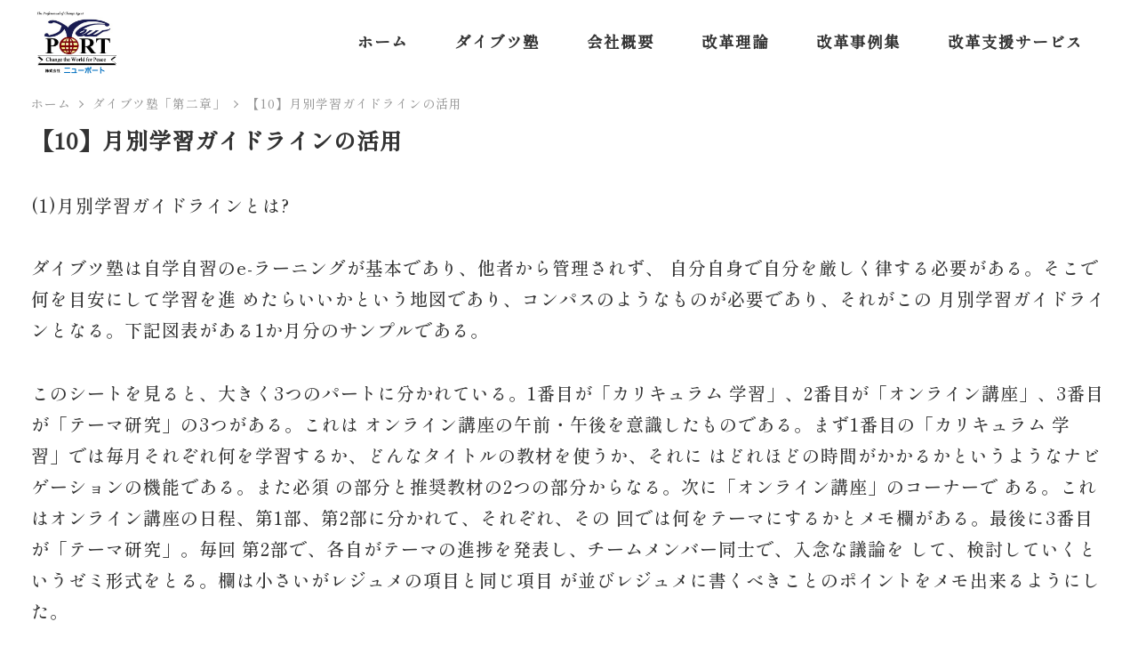

--- FILE ---
content_type: text/html; charset=UTF-8
request_url: https://newport.jp/%E3%83%80%E3%82%A4%E3%83%96%E3%83%84%E5%A1%BE%E3%80%8C%E7%AC%AC%E4%BA%8C%E7%AB%A0%E3%80%8D/%E3%80%9010%E3%80%91%E6%9C%88%E5%88%A5%E5%AD%A6%E7%BF%92%E3%82%AC%E3%82%A4%E3%83%89%E3%83%A9%E3%82%A4%E3%83%B3%E3%81%AE%E6%B4%BB%E7%94%A8/
body_size: 64178
content:
<!DOCTYPE html>
<html lang="ja" data-sticky-footer="true" data-scrolled="false">

<head>
			<meta charset="UTF-8">
		<meta name="viewport" content="width=device-width, initial-scale=1, minimum-scale=1, viewport-fit=cover">
		<title>【10】月別学習ガイドラインの活用 &#8211; 株式会社ニューポート</title>
<meta name='robots' content='max-image-preview:large' />
		<meta property="og:title" content="【10】月別学習ガイドラインの活用">
		<meta property="og:type" content="article">
		<meta property="og:url" content="https://newport.jp/%e3%83%80%e3%82%a4%e3%83%96%e3%83%84%e5%a1%be%e3%80%8c%e7%ac%ac%e4%ba%8c%e7%ab%a0%e3%80%8d/%e3%80%9010%e3%80%91%e6%9c%88%e5%88%a5%e5%ad%a6%e7%bf%92%e3%82%ac%e3%82%a4%e3%83%89%e3%83%a9%e3%82%a4%e3%83%b3%e3%81%ae%e6%b4%bb%e7%94%a8/">
		<meta property="og:image" content="">
		<meta property="og:site_name" content="株式会社ニューポート">
		<meta property="og:description" content="【10】月別学習ガイドラインの活用 (1)月別学習ガイドラインとは? ダイブツ塾は自学自習のe-ラーニングが基&hellip;">
		<meta property="og:locale" content="ja_JP">
				<link rel='dns-prefetch' href='//s.w.org' />
<link rel="alternate" type="application/rss+xml" title="株式会社ニューポート &raquo; フィード" href="https://newport.jp/feed/" />
<link rel="alternate" type="application/rss+xml" title="株式会社ニューポート &raquo; コメントフィード" href="https://newport.jp/comments/feed/" />
		<link rel="profile" href="http://gmpg.org/xfn/11">
				<style id="snow-monkey-custom-logo-size">
.c-site-branding .custom-logo, .wpaw-site-branding__logo .custom-logo { height: 57px; width: 76px; }
@media (min-width: 64em) { .c-site-branding .custom-logo, .wpaw-site-branding__logo .custom-logo { height: 76px; width: 102px; } }
</style>
		<link rel='stylesheet' id='wp-block-library-css'  href='https://newport.jp/renew/wp-includes/css/dist/block-library/style.min.css?ver=5.7.2' type='text/css' media='all' />
<link rel='stylesheet' id='snow-monkey-blocks-css'  href='https://newport.jp/renew/wp-content/plugins/snow-monkey-blocks/dist/css/blocks.css?ver=1627100627' type='text/css' media='all' />
<link rel='stylesheet' id='snow-monkey-blocks/accordion-css'  href='https://newport.jp/renew/wp-content/plugins/snow-monkey-blocks/dist/block/accordion/style.css?ver=1627100627' type='text/css' media='all' />
<link rel='stylesheet' id='snow-monkey-blocks/alert-css'  href='https://newport.jp/renew/wp-content/plugins/snow-monkey-blocks/dist/block/alert/style.css?ver=1627100627' type='text/css' media='all' />
<link rel='stylesheet' id='snow-monkey-blocks/balloon-css'  href='https://newport.jp/renew/wp-content/plugins/snow-monkey-blocks/dist/block/balloon/style.css?ver=1627100627' type='text/css' media='all' />
<link rel='stylesheet' id='snow-monkey-blocks/box-css'  href='https://newport.jp/renew/wp-content/plugins/snow-monkey-blocks/dist/block/box/style.css?ver=1627100627' type='text/css' media='all' />
<link rel='stylesheet' id='snow-monkey-blocks/btn-box-css'  href='https://newport.jp/renew/wp-content/plugins/snow-monkey-blocks/dist/block/btn-box/style.css?ver=1627100627' type='text/css' media='all' />
<link rel='stylesheet' id='snow-monkey-blocks/btn-css'  href='https://newport.jp/renew/wp-content/plugins/snow-monkey-blocks/dist/block/btn/style.css?ver=1627100627' type='text/css' media='all' />
<link rel='stylesheet' id='snow-monkey-blocks/buttons-css'  href='https://newport.jp/renew/wp-content/plugins/snow-monkey-blocks/dist/block/buttons/style.css?ver=1627100627' type='text/css' media='all' />
<link rel='stylesheet' id='snow-monkey-blocks/categories-list-css'  href='https://newport.jp/renew/wp-content/plugins/snow-monkey-blocks/dist/block/categories-list/style.css?ver=1627100627' type='text/css' media='all' />
<link rel='stylesheet' id='snow-monkey-blocks/countdown-css'  href='https://newport.jp/renew/wp-content/plugins/snow-monkey-blocks/dist/block/countdown/style.css?ver=1627100627' type='text/css' media='all' />
<link rel='stylesheet' id='snow-monkey-blocks/directory-structure-css'  href='https://newport.jp/renew/wp-content/plugins/snow-monkey-blocks/dist/block/directory-structure/style.css?ver=1627100627' type='text/css' media='all' />
<link rel='stylesheet' id='snow-monkey-blocks/evaluation-star-css'  href='https://newport.jp/renew/wp-content/plugins/snow-monkey-blocks/dist/block/evaluation-star/style.css?ver=1627100627' type='text/css' media='all' />
<link rel='stylesheet' id='snow-monkey-blocks/faq-css'  href='https://newport.jp/renew/wp-content/plugins/snow-monkey-blocks/dist/block/faq/style.css?ver=1627100627' type='text/css' media='all' />
<link rel='stylesheet' id='snow-monkey-blocks/information-css'  href='https://newport.jp/renew/wp-content/plugins/snow-monkey-blocks/dist/block/information/style.css?ver=1627100627' type='text/css' media='all' />
<link rel='stylesheet' id='snow-monkey-blocks/items-css'  href='https://newport.jp/renew/wp-content/plugins/snow-monkey-blocks/dist/block/items/style.css?ver=1627100627' type='text/css' media='all' />
<link rel='stylesheet' id='snow-monkey-blocks/list-css'  href='https://newport.jp/renew/wp-content/plugins/snow-monkey-blocks/dist/block/list/style.css?ver=1627100627' type='text/css' media='all' />
<link rel='stylesheet' id='snow-monkey-blocks/media-text-css'  href='https://newport.jp/renew/wp-content/plugins/snow-monkey-blocks/dist/block/media-text/style.css?ver=1627100627' type='text/css' media='all' />
<link rel='stylesheet' id='snow-monkey-blocks/panels-css'  href='https://newport.jp/renew/wp-content/plugins/snow-monkey-blocks/dist/block/panels/style.css?ver=1627100627' type='text/css' media='all' />
<link rel='stylesheet' id='snow-monkey-blocks/price-menu-css'  href='https://newport.jp/renew/wp-content/plugins/snow-monkey-blocks/dist/block/price-menu/style.css?ver=1627100627' type='text/css' media='all' />
<link rel='stylesheet' id='snow-monkey-blocks/pricing-table-css'  href='https://newport.jp/renew/wp-content/plugins/snow-monkey-blocks/dist/block/pricing-table/style.css?ver=1627100627' type='text/css' media='all' />
<link rel='stylesheet' id='snow-monkey-blocks/rating-box-css'  href='https://newport.jp/renew/wp-content/plugins/snow-monkey-blocks/dist/block/rating-box/style.css?ver=1627100627' type='text/css' media='all' />
<link rel='stylesheet' id='snow-monkey-blocks/section-css'  href='https://newport.jp/renew/wp-content/plugins/snow-monkey-blocks/dist/block/section/style.css?ver=1627100627' type='text/css' media='all' />
<link rel='stylesheet' id='snow-monkey-blocks/section-break-the-grid-css'  href='https://newport.jp/renew/wp-content/plugins/snow-monkey-blocks/dist/block/section-break-the-grid/style.css?ver=1627100627' type='text/css' media='all' />
<link rel='stylesheet' id='snow-monkey-blocks/section-side-heading-css'  href='https://newport.jp/renew/wp-content/plugins/snow-monkey-blocks/dist/block/section-side-heading/style.css?ver=1627100627' type='text/css' media='all' />
<link rel='stylesheet' id='snow-monkey-blocks/section-with-bgimage-css'  href='https://newport.jp/renew/wp-content/plugins/snow-monkey-blocks/dist/block/section-with-bgimage/style.css?ver=1627100627' type='text/css' media='all' />
<link rel='stylesheet' id='snow-monkey-blocks/section-with-bgvideo-css'  href='https://newport.jp/renew/wp-content/plugins/snow-monkey-blocks/dist/block/section-with-bgvideo/style.css?ver=1627100627' type='text/css' media='all' />
<link rel='stylesheet' id='slick-carousel-css'  href='https://newport.jp/renew/wp-content/plugins/snow-monkey-blocks/dist/packages/slick/slick.css?ver=1627100627' type='text/css' media='all' />
<link rel='stylesheet' id='slick-carousel-theme-css'  href='https://newport.jp/renew/wp-content/plugins/snow-monkey-blocks/dist/packages/slick/slick-theme.css?ver=1627100627' type='text/css' media='all' />
<link rel='stylesheet' id='snow-monkey-blocks/slider-css'  href='https://newport.jp/renew/wp-content/plugins/snow-monkey-blocks/dist/block/slider/style.css?ver=1627100627' type='text/css' media='all' />
<link rel='stylesheet' id='spider-css'  href='https://newport.jp/renew/wp-content/plugins/snow-monkey-blocks/dist/packages/spider/dist/css/spider.css?ver=1627100627' type='text/css' media='all' />
<link rel='stylesheet' id='snow-monkey-blocks/spider-pickup-slider-css'  href='https://newport.jp/renew/wp-content/plugins/snow-monkey-blocks/dist/block/spider-pickup-slider/style.css?ver=1627100627' type='text/css' media='all' />
<link rel='stylesheet' id='snow-monkey-blocks/spider-slider-css'  href='https://newport.jp/renew/wp-content/plugins/snow-monkey-blocks/dist/block/spider-slider/style.css?ver=1627100627' type='text/css' media='all' />
<link rel='stylesheet' id='snow-monkey-blocks/step-css'  href='https://newport.jp/renew/wp-content/plugins/snow-monkey-blocks/dist/block/step/style.css?ver=1627100627' type='text/css' media='all' />
<link rel='stylesheet' id='snow-monkey-blocks/taxonomy-terms-css'  href='https://newport.jp/renew/wp-content/plugins/snow-monkey-blocks/dist/block/taxonomy-terms/style.css?ver=1627100627' type='text/css' media='all' />
<link rel='stylesheet' id='snow-monkey-blocks/testimonial-css'  href='https://newport.jp/renew/wp-content/plugins/snow-monkey-blocks/dist/block/testimonial/style.css?ver=1627100627' type='text/css' media='all' />
<link rel='stylesheet' id='snow-monkey-blocks/thumbnail-gallery-css'  href='https://newport.jp/renew/wp-content/plugins/snow-monkey-blocks/dist/block/thumbnail-gallery/style.css?ver=1627100627' type='text/css' media='all' />
<link rel='stylesheet' id='wp-share-buttons-css'  href='https://newport.jp/renew/wp-content/themes/snow-monkey/vendor/inc2734/wp-share-buttons/src/assets/css/wp-share-buttons.css?ver=1627100532' type='text/css' media='all' />
<link rel='stylesheet' id='wp-like-me-box-css'  href='https://newport.jp/renew/wp-content/themes/snow-monkey/vendor/inc2734/wp-like-me-box/src/assets/css/wp-like-me-box.min.css?ver=1627100532' type='text/css' media='all' />
<link rel='stylesheet' id='wp-oembed-blog-card-css'  href='https://newport.jp/renew/wp-content/themes/snow-monkey/vendor/inc2734/wp-oembed-blog-card/src/assets/css/app.css?ver=1627100532' type='text/css' media='all' />
<link rel='stylesheet' id='wp-pure-css-gallery-css'  href='https://newport.jp/renew/wp-content/themes/snow-monkey/vendor/inc2734/wp-pure-css-gallery/src/assets/css/wp-pure-css-gallery.min.css?ver=1627100532' type='text/css' media='all' />
<link rel='stylesheet' id='wp-awesome-widgets-css'  href='https://newport.jp/renew/wp-content/themes/snow-monkey/vendor/inc2734/wp-awesome-widgets/src/assets/css/wp-awesome-widgets.min.css?ver=1627100531' type='text/css' media='all' />
<link rel='stylesheet' id='snow-monkey-css'  href='https://newport.jp/renew/wp-content/themes/snow-monkey/assets/css/style.min.css?ver=1627100529' type='text/css' media='all' />
<style id='snow-monkey-inline-css' type='text/css'>
:root { --_container-max-width: 1280px;--accent-color: #cd162c;--dark-accent-color: #710c18;--light-accent-color: #ed5c6d;--lighter-accent-color: #f49aa5;--lightest-accent-color: #f6aab3;--sub-accent-color: #707593;--dark-sub-accent-color: #444759;--light-sub-accent-color: #aaadbf;--lighter-sub-accent-color: #d1d3dd;--lightest-sub-accent-color: #dcdde4;--entry-content-h2-border-left: 1px solid var(--accent-color, #cd162c);--entry-content-h2-background-color: #f7f7f7;--entry-content-h2-padding: calc(var(--_space, 1.76923rem) * 0.25) calc(var(--_space, 1.76923rem) * 0.25) calc(var(--_space, 1.76923rem) * 0.25) calc(var(--_space, 1.76923rem) * 0.5);--entry-content-h3-border-bottom: 1px solid #eee;--entry-content-h3-padding: 0 0 calc(var(--_space, 1.76923rem) * 0.25);--widget-title-display: flex;--widget-title-flex-direction: row;--widget-title-align-items: center;--widget-title-justify-content: center;--widget-title-pseudo-display: block;--widget-title-pseudo-content: "";--widget-title-pseudo-height: 1px;--widget-title-pseudo-background-color: #111;--widget-title-pseudo-flex: 1 0 0%;--widget-title-pseudo-min-width: 20px;--widget-title-before-margin-right: .5em;--widget-title-after-margin-left: .5em }html { font-size: 20px }.l-body,.block-editor-block-list__block { font-family: system-ui,-apple-system,BlinkMacSystemFont,"ヒラギノ角ゴ W3",sans-serif }input[type="email"],input[type="number"],input[type="password"],input[type="search"],input[type="tel"],input[type="text"],input[type="url"],textarea { font-size: 20px }.has-white-background-color { background-color: #fff!important }.has-white-color,.wp-block-button__link.has-white-color { color: #fff!important }.has-black-background-color { background-color: #000!important }.has-black-color,.wp-block-button__link.has-black-color { color: #000!important }.has-text-color-background-color { background-color: #333!important }.has-text-color-color,.wp-block-button__link.has-text-color-color { color: #333!important }.has-dark-gray-background-color { background-color: #999!important }.has-dark-gray-color,.wp-block-button__link.has-dark-gray-color { color: #999!important }.has-gray-background-color { background-color: #ccc!important }.has-gray-color,.wp-block-button__link.has-gray-color { color: #ccc!important }.has-very-light-gray-background-color { background-color: #eee!important }.has-very-light-gray-color,.wp-block-button__link.has-very-light-gray-color { color: #eee!important }.has-lightest-grey-background-color { background-color: #f7f7f7!important }.has-lightest-grey-color,.wp-block-button__link.has-lightest-grey-color { color: #f7f7f7!important }.has-accent-color-background-color { background-color: #cd162c!important }.has-accent-color-color,.wp-block-button__link.has-accent-color-color { color: #cd162c!important }.has-sub-accent-color-background-color { background-color: #707593!important }.has-sub-accent-color-color,.wp-block-button__link.has-sub-accent-color-color { color: #707593!important }.p-infobar__inner { background-color: #ffca00 }.p-infobar__content { color: #fff }
</style>
<link rel='stylesheet' id='snow-monkey-snow-monkey-blocks-css'  href='https://newport.jp/renew/wp-content/themes/snow-monkey/assets/css/dependency/snow-monkey-blocks/style.min.css?ver=1627100529' type='text/css' media='all' />
<link rel='stylesheet' id='snow-monkey-blocks-background-parallax-css'  href='https://newport.jp/renew/wp-content/plugins/snow-monkey-blocks/dist/css/background-parallax.css?ver=1627100627' type='text/css' media='all' />
<link rel='stylesheet' id='snow-monkey-editor-css'  href='https://newport.jp/renew/wp-content/plugins/snow-monkey-editor/dist/css/app.css?ver=1627100614' type='text/css' media='all' />
<link rel='stylesheet' id='snow-monkey-custom-widgets-css'  href='https://newport.jp/renew/wp-content/themes/snow-monkey/assets/css/custom-widgets.min.css?ver=1627100529' type='text/css' media='all' />
<script type='text/javascript' src='https://newport.jp/renew/wp-content/plugins/snow-monkey-blocks/dist/packages/spider/dist/js/spider.js?ver=1627100627' id='spider-js'></script>
<script type='text/javascript' src='https://newport.jp/renew/wp-content/plugins/snow-monkey-blocks/dist/block/spider-pickup-slider/script.js?ver=1627100627' id='snow-monkey-blocks/spider-pickup-slider-js'></script>
<script type='text/javascript' src='https://newport.jp/renew/wp-content/plugins/snow-monkey-blocks/dist/block/spider-slider/script.js?ver=1627100627' id='snow-monkey-blocks/spider-slider-js'></script>
<link rel="https://api.w.org/" href="https://newport.jp/wp-json/" /><link rel="alternate" type="application/json" href="https://newport.jp/wp-json/wp/v2/posts/503" /><link rel="EditURI" type="application/rsd+xml" title="RSD" href="https://newport.jp/renew/xmlrpc.php?rsd" />
<link rel="wlwmanifest" type="application/wlwmanifest+xml" href="https://newport.jp/renew/wp-includes/wlwmanifest.xml" /> 
<meta name="generator" content="WordPress 5.7.2" />
<link rel="canonical" href="https://newport.jp/%e3%83%80%e3%82%a4%e3%83%96%e3%83%84%e5%a1%be%e3%80%8c%e7%ac%ac%e4%ba%8c%e7%ab%a0%e3%80%8d/%e3%80%9010%e3%80%91%e6%9c%88%e5%88%a5%e5%ad%a6%e7%bf%92%e3%82%ac%e3%82%a4%e3%83%89%e3%83%a9%e3%82%a4%e3%83%b3%e3%81%ae%e6%b4%bb%e7%94%a8/" />
<link rel='shortlink' href='https://newport.jp/?p=503' />
<link rel="alternate" type="application/json+oembed" href="https://newport.jp/wp-json/oembed/1.0/embed?url=https%3A%2F%2Fnewport.jp%2F%25e3%2583%2580%25e3%2582%25a4%25e3%2583%2596%25e3%2583%2584%25e5%25a1%25be%25e3%2580%258c%25e7%25ac%25ac%25e4%25ba%258c%25e7%25ab%25a0%25e3%2580%258d%2F%25e3%2580%259010%25e3%2580%2591%25e6%259c%2588%25e5%2588%25a5%25e5%25ad%25a6%25e7%25bf%2592%25e3%2582%25ac%25e3%2582%25a4%25e3%2583%2589%25e3%2583%25a9%25e3%2582%25a4%25e3%2583%25b3%25e3%2581%25ae%25e6%25b4%25bb%25e7%2594%25a8%2F" />
<link rel="alternate" type="text/xml+oembed" href="https://newport.jp/wp-json/oembed/1.0/embed?url=https%3A%2F%2Fnewport.jp%2F%25e3%2583%2580%25e3%2582%25a4%25e3%2583%2596%25e3%2583%2584%25e5%25a1%25be%25e3%2580%258c%25e7%25ac%25ac%25e4%25ba%258c%25e7%25ab%25a0%25e3%2580%258d%2F%25e3%2580%259010%25e3%2580%2591%25e6%259c%2588%25e5%2588%25a5%25e5%25ad%25a6%25e7%25bf%2592%25e3%2582%25ac%25e3%2582%25a4%25e3%2583%2589%25e3%2583%25a9%25e3%2582%25a4%25e3%2583%25b3%25e3%2581%25ae%25e6%25b4%25bb%25e7%2594%25a8%2F&#038;format=xml" />
		<script type="application/ld+json">
			{"@context":"http:\/\/schema.org","@type":"BlogPosting","headline":"\u301010\u3011\u6708\u5225\u5b66\u7fd2\u30ac\u30a4\u30c9\u30e9\u30a4\u30f3\u306e\u6d3b\u7528","author":{"@type":"Person","name":"daibutsu"},"publisher":{"@type":"Organization","url":"https:\/\/newport.jp","name":"\u682a\u5f0f\u4f1a\u793e\u30cb\u30e5\u30fc\u30dd\u30fc\u30c8","logo":{"@type":"ImageObject","url":"https:\/\/newport.jp\/renew\/wp-content\/uploads\/2021\/07\/cropped-\u30cb\u30e5\u30fc\u30ed\u30b3\u3099\u6587\u5b57\u306a\u3057\u767d\u8272\u30cf\u3099\u30c3\u30af\u3099-png.png"}},"mainEntityOfPage":{"@type":"WebPage","@id":"https:\/\/newport.jp\/%e3%83%80%e3%82%a4%e3%83%96%e3%83%84%e5%a1%be%e3%80%8c%e7%ac%ac%e4%ba%8c%e7%ab%a0%e3%80%8d\/%e3%80%9010%e3%80%91%e6%9c%88%e5%88%a5%e5%ad%a6%e7%bf%92%e3%82%ac%e3%82%a4%e3%83%89%e3%83%a9%e3%82%a4%e3%83%b3%e3%81%ae%e6%b4%bb%e7%94%a8\/"},"image":{"@type":"ImageObject","url":false},"datePublished":"2021-07-29T13:32:45+09:00","dateModified":"2021-08-25T15:09:10+09:00","description":"\u301010\u3011\u6708\u5225\u5b66\u7fd2\u30ac\u30a4\u30c9\u30e9\u30a4\u30f3\u306e\u6d3b\u7528 (1)\u6708\u5225\u5b66\u7fd2\u30ac\u30a4\u30c9\u30e9\u30a4\u30f3\u3068\u306f? \u30c0\u30a4\u30d6\u30c4\u587e\u306f\u81ea\u5b66\u81ea\u7fd2\u306ee-\u30e9\u30fc\u30cb\u30f3\u30b0\u304c\u57fa&hellip;"}		</script>
							<meta name="twitter:card" content="summary">
		
						<meta name="theme-color" content="#cd162c">
		<style type="text/css">.recentcomments a{display:inline !important;padding:0 !important;margin:0 !important;}</style>		<style type="text/css" id="wp-custom-css">
			@import url('https://fonts.googleapis.com/css2?family=Shippori+Mincho:wght@500&display=swap');
body {
	font-family: 'Shippori Mincho', serif !important;
}
.c-entry__header {
	display:none;
}
.l-contents__inner {
	margin-top:0px;
}
.wp-profile-box {
	display:none;
}
.c-entry__footer {
	display:none;
}
.site-daibutsu {
	margin-top:0px !important;
	margin-bottom:0px;
}		</style>
		</head>

<body class="post-template post-template-page-templates post-template-one-column post-template-page-templatesone-column-php single single-post postid-503 single-format-standard wp-custom-logo l-body--one-column l-body" id="body"
	data-has-sidebar="false"
	data-is-full-template="false"
	data-is-slim-width="false"
	data-header-layout="1row"
	>

			<div id="page-start"></div>
			
	
<nav
	id="drawer-nav"
	class="c-drawer c-drawer--fixed "
	role="navigation"
	aria-hidden="true"
	aria-labelledby="hamburger-btn"
>
	<div class="c-drawer__inner">
				<div class="c-drawer__focus-point" tabindex="-1"></div>

		<ul id="menu-%e3%82%b9%e3%83%9e%e3%83%9b" class="c-drawer__menu"><li id="menu-item-1330" class="menu-item menu-item-type-post_type menu-item-object-page menu-item-home menu-item-1330 c-drawer__item"><a href="https://newport.jp/">ホーム</a></li>
<li id="menu-item-1336" class="menu-item menu-item-type-post_type menu-item-object-page menu-item-1336 c-drawer__item"><a href="https://newport.jp/daibutsu/">ダイブツ塾</a></li>
<li id="menu-item-1335" class="menu-item menu-item-type-post_type menu-item-object-page menu-item-1335 c-drawer__item"><a href="https://newport.jp/about/">会社概要</a></li>
<li id="menu-item-1334" class="menu-item menu-item-type-post_type menu-item-object-page menu-item-1334 c-drawer__item"><a href="https://newport.jp/theory/">改革理論</a></li>
<li id="menu-item-1333" class="menu-item menu-item-type-post_type menu-item-object-page menu-item-1333 c-drawer__item"><a href="https://newport.jp/result/">改革事例集</a></li>
<li id="menu-item-1332" class="menu-item menu-item-type-post_type menu-item-object-page menu-item-1332 c-drawer__item"><a href="https://newport.jp/service/">改革支援サービス</a></li>
<li id="menu-item-1331" class="menu-item menu-item-type-post_type menu-item-object-page menu-item-1331 c-drawer__item"><a href="https://newport.jp/siteemap/">サイトマップ</a></li>
</ul>
					<ul class="c-drawer__menu">
				<li class="c-drawer__item">
					<form role="search" method="get" class="p-search-form" action="https://newport.jp/"><label class="screen-reader-text" for="s">検索</label><div class="c-input-group"><div class="c-input-group__field"><input type="search" placeholder="検索 &hellip;" value="" name="s"></div><button class="c-input-group__btn">検索</button></div></form>				</li>
			</ul>
		
			</div>
</nav>

	<div class="l-container">
		
<header class="l-header l-header--1row l-header--sticky-sm" role="banner">
	
	<div class="l-header__content">
		
<div class="l-1row-header" data-has-global-nav="true">
	<div class="c-container">
		
		<div class="c-row c-row--margin-s c-row--lg-margin c-row--middle c-row--nowrap">
			
			
			<div class="c-row__col c-row__col--auto">
				<div class="l-1row-header__branding">
					<div class="c-site-branding c-site-branding--has-logo">
	
		<div class="c-site-branding__title">
								<a href="https://newport.jp/" class="custom-logo-link" rel="home"><img width="2557" height="1918" src="https://newport.jp/renew/wp-content/uploads/2021/07/cropped-ニューロゴ文字なし白色バッグ-png.png" class="custom-logo" alt="株式会社ニューポート" srcset="https://newport.jp/renew/wp-content/uploads/2021/07/cropped-ニューロゴ文字なし白色バッグ-png.png 2557w, https://newport.jp/renew/wp-content/uploads/2021/07/cropped-ニューロゴ文字なし白色バッグ-png-300x225.png 300w, https://newport.jp/renew/wp-content/uploads/2021/07/cropped-ニューロゴ文字なし白色バッグ-png-1024x768.png 1024w, https://newport.jp/renew/wp-content/uploads/2021/07/cropped-ニューロゴ文字なし白色バッグ-png-768x576.png 768w, https://newport.jp/renew/wp-content/uploads/2021/07/cropped-ニューロゴ文字なし白色バッグ-png-1536x1152.png 1536w, https://newport.jp/renew/wp-content/uploads/2021/07/cropped-ニューロゴ文字なし白色バッグ-png-1920x1440.png 1920w" sizes="(max-width: 2557px) 100vw, 2557px" /></a>						</div>

	
	</div>
				</div>
			</div>

			
							<div class="c-row__col c-row__col--fit u-invisible-md-down">
					
<nav class="p-global-nav p-global-nav--hover-underline" role="navigation">
	<ul id="menu-%e3%82%b0%e3%83%ad%e3%83%bc%e3%83%90%e3%83%ab%e3%83%a1%e3%83%8b%e3%83%a5%e3%83%bc" class="c-navbar"><li id="menu-item-705" class="menu-item menu-item-type-post_type menu-item-object-page menu-item-home menu-item-705 c-navbar__item"><a href="https://newport.jp/"><span>ホーム</span></a></li>
<li id="menu-item-29" class="menu-item menu-item-type-post_type menu-item-object-page menu-item-29 c-navbar__item"><a href="https://newport.jp/daibutsu/"><span>ダイブツ塾</span></a></li>
<li id="menu-item-28" class="menu-item menu-item-type-post_type menu-item-object-page menu-item-28 c-navbar__item"><a href="https://newport.jp/about/"><span>会社概要</span></a></li>
<li id="menu-item-27" class="menu-item menu-item-type-post_type menu-item-object-page menu-item-27 c-navbar__item"><a href="https://newport.jp/theory/"><span>改革理論</span></a></li>
<li id="menu-item-26" class="menu-item menu-item-type-post_type menu-item-object-page menu-item-26 c-navbar__item"><a href="https://newport.jp/result/"><span>改革事例集</span></a></li>
<li id="menu-item-25" class="menu-item menu-item-type-post_type menu-item-object-page menu-item-25 c-navbar__item"><a href="https://newport.jp/service/"><span>改革支援サービス</span></a></li>
</ul></nav>
				</div>
			
			
							<div class="c-row__col c-row__col--fit u-invisible-lg-up" >
					
<button
		class="c-hamburger-btn"
	aria-expanded="false"
	aria-controls="drawer-nav"
>
	<div class="c-hamburger-btn__bars">
		<div class="c-hamburger-btn__bar"></div>
		<div class="c-hamburger-btn__bar"></div>
		<div class="c-hamburger-btn__bar"></div>
	</div>

			<div class="c-hamburger-btn__label">
			MENU		</div>
	</button>
				</div>
					</div>
	</div>
</div>
	</div>

			<div class="l-header__drop-nav" aria-hidden="true">
			
<div class="p-drop-nav">
	<div class="c-container">
		
<nav class="p-global-nav p-global-nav--hover-underline" role="navigation">
	<ul id="menu-%e3%82%b0%e3%83%ad%e3%83%bc%e3%83%90%e3%83%ab%e3%83%a1%e3%83%8b%e3%83%a5%e3%83%bc-1" class="c-navbar"><li class="menu-item menu-item-type-post_type menu-item-object-page menu-item-home menu-item-705 c-navbar__item"><a href="https://newport.jp/"><span>ホーム</span></a></li>
<li class="menu-item menu-item-type-post_type menu-item-object-page menu-item-29 c-navbar__item"><a href="https://newport.jp/daibutsu/"><span>ダイブツ塾</span></a></li>
<li class="menu-item menu-item-type-post_type menu-item-object-page menu-item-28 c-navbar__item"><a href="https://newport.jp/about/"><span>会社概要</span></a></li>
<li class="menu-item menu-item-type-post_type menu-item-object-page menu-item-27 c-navbar__item"><a href="https://newport.jp/theory/"><span>改革理論</span></a></li>
<li class="menu-item menu-item-type-post_type menu-item-object-page menu-item-26 c-navbar__item"><a href="https://newport.jp/result/"><span>改革事例集</span></a></li>
<li class="menu-item menu-item-type-post_type menu-item-object-page menu-item-25 c-navbar__item"><a href="https://newport.jp/service/"><span>改革支援サービス</span></a></li>
</ul></nav>
	</div>
</div>
		</div>
	</header>

		<div class="l-contents" role="document">
			
			
			
			
			<div class="l-contents__body">
				<div class="l-contents__container c-container">
					
<div class="p-breadcrumbs-wrapper">
	<ol class="c-breadcrumbs" itemscope itemtype="http://schema.org/BreadcrumbList">
								<li class="c-breadcrumbs__item" itemprop="itemListElement" itemscope itemtype="http://schema.org/ListItem">
				<a itemscope itemtype="http://schema.org/Thing" itemprop="item" href="https://newport.jp/" itemid="https://newport.jp/"><span itemprop="name">ホーム</span></a>
				<meta itemprop="position" content="1" />
			</li>
								<li class="c-breadcrumbs__item" itemprop="itemListElement" itemscope itemtype="http://schema.org/ListItem">
				<a itemscope itemtype="http://schema.org/Thing" itemprop="item" href="https://newport.jp/category/%e3%83%80%e3%82%a4%e3%83%96%e3%83%84%e5%a1%be%e3%80%8c%e7%ac%ac%e4%ba%8c%e7%ab%a0%e3%80%8d/" itemid="https://newport.jp/category/%e3%83%80%e3%82%a4%e3%83%96%e3%83%84%e5%a1%be%e3%80%8c%e7%ac%ac%e4%ba%8c%e7%ab%a0%e3%80%8d/"><span itemprop="name">ダイブツ塾「第二章」</span></a>
				<meta itemprop="position" content="2" />
			</li>
								<li class="c-breadcrumbs__item" itemprop="itemListElement" itemscope itemtype="http://schema.org/ListItem">
				<a itemscope itemtype="http://schema.org/Thing" itemprop="item" href="https://newport.jp/%e3%83%80%e3%82%a4%e3%83%96%e3%83%84%e5%a1%be%e3%80%8c%e7%ac%ac%e4%ba%8c%e7%ab%a0%e3%80%8d/%e3%80%9010%e3%80%91%e6%9c%88%e5%88%a5%e5%ad%a6%e7%bf%92%e3%82%ac%e3%82%a4%e3%83%89%e3%83%a9%e3%82%a4%e3%83%b3%e3%81%ae%e6%b4%bb%e7%94%a8/" itemid="https://newport.jp/%e3%83%80%e3%82%a4%e3%83%96%e3%83%84%e5%a1%be%e3%80%8c%e7%ac%ac%e4%ba%8c%e7%ab%a0%e3%80%8d/%e3%80%9010%e3%80%91%e6%9c%88%e5%88%a5%e5%ad%a6%e7%bf%92%e3%82%ac%e3%82%a4%e3%83%89%e3%83%a9%e3%82%a4%e3%83%b3%e3%81%ae%e6%b4%bb%e7%94%a8/"><span itemprop="name">【10】月別学習ガイドラインの活用</span></a>
				<meta itemprop="position" content="3" />
			</li>
			</ol>
</div>

					
					<div class="l-contents__inner">
						<main class="l-contents__main" role="main">
							
							
<article class="post-503 post type-post status-publish format-standard category-5 c-entry">
	
<header class="c-entry__header">
	
	<h1 class="c-entry__title">【10】月別学習ガイドラインの活用</h1>

			<div class="c-entry__meta">
			
<ul class="c-meta">
		<li class="c-meta__item c-meta__item--published">
		<i class="far fa-clock" aria-hidden="true"></i>
		<span class="screen-reader-text">投稿日</span>
		<time datetime="2021-07-29T13:32:45+09:00">2021年7月29日</time>
	</li>
		<li class="c-meta__item c-meta__item--modified">
		<i class="fas fa-sync-alt" aria-hidden="true"></i>
		<span class="screen-reader-text">更新日</span>
		<time datetime="2021-08-25T15:09:10+09:00">2021年8月25日</time>
	</li>
		<li class="c-meta__item c-meta__item--author">
		<span class="screen-reader-text">著者</span>
				daibutsu	</li>
				<li class="c-meta__item c-meta__item--categories">
			<span class="screen-reader-text">カテゴリー</span>
			<i class="fas fa-folder" aria-hidden="true"></i>
			<a href="https://newport.jp/category/%e3%83%80%e3%82%a4%e3%83%96%e3%83%84%e5%a1%be%e3%80%8c%e7%ac%ac%e4%ba%8c%e7%ab%a0%e3%80%8d/">ダイブツ塾「第二章」</a>
		</li>
		
	</ul>
		</div>
	</header>

	<div class="c-entry__body">
		
		
		
		
		

<div class="c-entry__content p-entry-content">
	
	
<p><span class="sme-font-size has-medium-font-size"><strong>【10】月別学習ガイドラインの活用</strong></span></p>



<p>(1)月別学習ガイドラインとは?</p>



<p>ダイブツ塾は自学自習のe-ラーニングが基本であり、他者から管理されず、 自分自身で自分を厳しく律する必要がある。そこで何を目安にして学習を進 めたらいいかという地図であり、コンパスのようなものが必要であり、それがこの 月別学習ガイドラインとなる。下記図表がある1か月分のサンプルである。</p>



<p>このシートを見ると、大きく3つのパートに分かれている。1番目が「カリキュラム 学習」、2番目が「オンライン講座」、3番目が「テーマ研究」の3つがある。これは オンライン講座の午前・午後を意識したものである。まず1番目の「カリキュラム 学習」では毎月それぞれ何を学習するか、どんなタイトルの教材を使うか、それに はどれほどの時間がかかるかというようなナビゲーションの機能である。また必須 の部分と推奨教材の2つの部分からなる。次に「オンライン講座」のコーナーで ある。これはオンライン講座の日程、第1部、第2部に分かれて、それぞれ、その 回では何をテーマにするかとメモ欄がある。最後に3番目が「テーマ研究」。毎回 第2部で、各自がテーマの進捗を発表し、チームメンバー同士で、入念な議論を して、検討していくというゼミ形式をとる。欄は小さいがレジュメの項目と同じ項目 が並びレジュメに書くべきことのポイントをメモ出来るようにした。</p>



<figure class="wp-block-image size-full"><img loading="lazy" width="1681" height="2560" src="https://newport.jp/renew/wp-content/uploads/2021/07/「別冊-月別学習ガイドライン」サンプル2JPG-scaled.jpg" alt="" class="wp-image-1362" srcset="https://newport.jp/renew/wp-content/uploads/2021/07/「別冊-月別学習ガイドライン」サンプル2JPG-scaled.jpg 1681w, https://newport.jp/renew/wp-content/uploads/2021/07/「別冊-月別学習ガイドライン」サンプル2JPG-197x300.jpg 197w, https://newport.jp/renew/wp-content/uploads/2021/07/「別冊-月別学習ガイドライン」サンプル2JPG-672x1024.jpg 672w, https://newport.jp/renew/wp-content/uploads/2021/07/「別冊-月別学習ガイドライン」サンプル2JPG-768x1170.jpg 768w, https://newport.jp/renew/wp-content/uploads/2021/07/「別冊-月別学習ガイドライン」サンプル2JPG-1008x1536.jpg 1008w, https://newport.jp/renew/wp-content/uploads/2021/07/「別冊-月別学習ガイドライン」サンプル2JPG-1344x2048.jpg 1344w, https://newport.jp/renew/wp-content/uploads/2021/07/「別冊-月別学習ガイドライン」サンプル2JPG-1260x1920.jpg 1260w" sizes="(max-width: 1681px) 100vw, 1681px" /></figure>



<div style="height:100px" aria-hidden="true" class="wp-block-spacer"></div>



<hr class="wp-block-separator is-style-wide"/>



<p><strong><span style="background-image: linear-gradient(transparent 60%, rgba(247, 141, 167, 0.5) 60%)" class="sme-highlighter">第二章「教育内容」</span></strong></p>



<hr class="wp-block-separator is-style-wide"/>



<div class="wp-block-snow-monkey-blocks-step smb-step"><div class="smb-step__body">
<div class="wp-block-snow-monkey-blocks-step--item--free smb-step__item"><div class="smb-step__item__title"><div class="smb-step__item__number" style="background-color:#f78da7"></div><span><a href="https://newport.jp/%e3%83%80%e3%82%a4%e3%83%96%e3%83%84%e5%a1%be%e3%80%8c%e7%ac%ac%e4%ba%8c%e7%ab%a0%e3%80%8d/%e3%80%901%e3%80%91%e6%95%99%e8%82%b2%e3%83%97%e3%83%ad%e3%82%b0%e3%83%a9%e3%83%a0%e3%81%ae%e6%a7%8b%e9%80%a0/" data-type="URL" data-id="https://newport.jp/%e3%83%80%e3%82%a4%e3%83%96%e3%83%84%e5%a1%be%e3%80%8c%e7%ac%ac%e4%ba%8c%e7%ab%a0%e3%80%8d/%e3%80%901%e3%80%91%e6%95%99%e8%82%b2%e3%83%97%e3%83%ad%e3%82%b0%e3%83%a9%e3%83%a0%e3%81%ae%e6%a7%8b%e9%80%a0/" target="_blank" rel="noreferrer noopener">01.教育プログラムの構造</a></span></div><div class="smb-step__item__body"><div class="smb-step__item__summary"></div></div></div>



<div class="wp-block-snow-monkey-blocks-step--item--free smb-step__item"><div class="smb-step__item__title"><div class="smb-step__item__number" style="background-color:#f78da7"></div><span><a href="https://newport.jp/%e3%83%80%e3%82%a4%e3%83%96%e3%83%84%e5%a1%be%e3%80%8c%e7%ac%ac%e4%ba%8c%e7%ab%a0%e3%80%8d/%e3%80%902%e3%80%91e-%e3%83%a9%e3%83%bc%e3%83%8b%e3%83%b3%e3%82%b0/" data-type="URL" data-id="https://newport.jp/%e3%83%80%e3%82%a4%e3%83%96%e3%83%84%e5%a1%be%e3%80%8c%e7%ac%ac%e4%ba%8c%e7%ab%a0%e3%80%8d/%e3%80%902%e3%80%91e-%e3%83%a9%e3%83%bc%e3%83%8b%e3%83%b3%e3%82%b0/" target="_blank" rel="noreferrer noopener">02.e-ラーニング</a></span></div><div class="smb-step__item__body"><div class="smb-step__item__summary"></div></div></div>



<div class="wp-block-snow-monkey-blocks-step--item--free smb-step__item"><div class="smb-step__item__title"><div class="smb-step__item__number" style="background-color:#f78da7"></div><span><a href="https://newport.jp/%e3%83%80%e3%82%a4%e3%83%96%e3%83%84%e5%a1%be%e3%80%8c%e7%ac%ac%e4%ba%8c%e7%ab%a0%e3%80%8d/%e3%80%903%e3%80%91%e6%95%99%e8%82%b2%e3%83%97%e3%83%ad%e3%82%b0%e3%83%a9%e3%83%a0%e3%81%ae%e5%85%a8%e4%bd%93%e5%83%8f/" data-type="URL" data-id="https://newport.jp/%e3%83%80%e3%82%a4%e3%83%96%e3%83%84%e5%a1%be%e3%80%8c%e7%ac%ac%e4%ba%8c%e7%ab%a0%e3%80%8d/%e3%80%903%e3%80%91%e6%95%99%e8%82%b2%e3%83%97%e3%83%ad%e3%82%b0%e3%83%a9%e3%83%a0%e3%81%ae%e5%85%a8%e4%bd%93%e5%83%8f/" target="_blank" rel="noreferrer noopener">03.ダイブツ塾教育プログラムの全体像</a></span></div><div class="smb-step__item__body"><div class="smb-step__item__summary"></div></div></div>



<div class="wp-block-snow-monkey-blocks-step--item--free smb-step__item"><div class="smb-step__item__title"><div class="smb-step__item__number" style="background-color:#f78da7"></div><span><a href="https://newport.jp/%e3%83%80%e3%82%a4%e3%83%96%e3%83%84%e5%a1%be%e3%80%8c%e7%ac%ac%e4%ba%8c%e7%ab%a0%e3%80%8d/%e3%80%904%e3%80%91%e3%83%86%e3%83%bc%e3%83%9e%e3%81%ae%e7%a0%94%e7%a9%b6/" data-type="URL" data-id="https://newport.jp/%e3%83%80%e3%82%a4%e3%83%96%e3%83%84%e5%a1%be%e3%80%8c%e7%ac%ac%e4%ba%8c%e7%ab%a0%e3%80%8d/%e3%80%904%e3%80%91%e3%83%86%e3%83%bc%e3%83%9e%e3%81%ae%e7%a0%94%e7%a9%b6/" target="_blank" rel="noreferrer noopener">04.テーマ研究</a></span></div><div class="smb-step__item__body"><div class="smb-step__item__summary"></div></div></div>



<div class="wp-block-snow-monkey-blocks-step--item--free smb-step__item"><div class="smb-step__item__title"><div class="smb-step__item__number" style="background-color:#f78da7"></div><span><a href="https://newport.jp/%e3%83%80%e3%82%a4%e3%83%96%e3%83%84%e5%a1%be%e3%80%8c%e7%ac%ac%e4%ba%8c%e7%ab%a0%e3%80%8d/%e3%80%905%e3%80%91%e3%83%80%e3%82%a4%e3%83%96%e3%83%84%e3%83%bb%e3%83%a9%e3%82%a4%e3%83%96%e3%83%a9%e3%83%aa%e3%83%bchdd%e3%81%ae%e5%86%85%e5%ae%b9/" data-type="URL" data-id="https://newport.jp/%e3%83%80%e3%82%a4%e3%83%96%e3%83%84%e5%a1%be%e3%80%8c%e7%ac%ac%e4%ba%8c%e7%ab%a0%e3%80%8d/%e3%80%905%e3%80%91%e3%83%80%e3%82%a4%e3%83%96%e3%83%84%e3%83%bb%e3%83%a9%e3%82%a4%e3%83%96%e3%83%a9%e3%83%aa%e3%83%bchdd%e3%81%ae%e5%86%85%e5%ae%b9/" target="_blank" rel="noreferrer noopener">05.ダイブツライブラリー(HDD)の内容</a></span></div><div class="smb-step__item__body"><div class="smb-step__item__summary"></div></div></div>



<div class="wp-block-snow-monkey-blocks-step--item--free smb-step__item"><div class="smb-step__item__title"><div class="smb-step__item__number" style="background-color:#f78da7"></div><span><a href="https://newport.jp/%e3%83%80%e3%82%a4%e3%83%96%e3%83%84%e5%a1%be%e3%80%8c%e7%ac%ac%e4%ba%8c%e7%ab%a0%e3%80%8d/%e3%80%906%e3%80%91%e8%91%97%e4%bd%9c%e6%a8%a9%e3%81%b8%e3%81%ae%e9%85%8d%e6%85%ae/" data-type="URL" data-id="https://newport.jp/%e3%83%80%e3%82%a4%e3%83%96%e3%83%84%e5%a1%be%e3%80%8c%e7%ac%ac%e4%ba%8c%e7%ab%a0%e3%80%8d/%e3%80%906%e3%80%91%e8%91%97%e4%bd%9c%e6%a8%a9%e3%81%b8%e3%81%ae%e9%85%8d%e6%85%ae/" target="_blank" rel="noreferrer noopener">06.著作権への配慮</a></span></div><div class="smb-step__item__body"><div class="smb-step__item__summary"></div></div></div>



<div class="wp-block-snow-monkey-blocks-step--item--free smb-step__item"><div class="smb-step__item__title"><div class="smb-step__item__number" style="background-color:#f78da7"></div><span><a href="https://newport.jp/%e3%83%80%e3%82%a4%e3%83%96%e3%83%84%e5%a1%be%e3%80%8c%e7%ac%ac%e4%ba%8c%e7%ab%a0%e3%80%8d/%e3%80%907%e3%80%91%e3%83%86%e3%82%ad%e3%82%b9%e3%83%88%e3%81%ae%e4%b8%80%e8%a6%a7/" data-type="URL" data-id="https://newport.jp/%e3%83%80%e3%82%a4%e3%83%96%e3%83%84%e5%a1%be%e3%80%8c%e7%ac%ac%e4%ba%8c%e7%ab%a0%e3%80%8d/%e3%80%907%e3%80%91%e3%83%86%e3%82%ad%e3%82%b9%e3%83%88%e3%81%ae%e4%b8%80%e8%a6%a7/" target="_blank" rel="noreferrer noopener">07.テキスト一覧</a></span></div><div class="smb-step__item__body"><div class="smb-step__item__summary"></div></div></div>



<div class="wp-block-snow-monkey-blocks-step--item--free smb-step__item"><div class="smb-step__item__title"><div class="smb-step__item__number" style="background-color:#f78da7"></div><span><a href="https://newport.jp/%e3%83%80%e3%82%a4%e3%83%96%e3%83%84%e5%a1%be%e3%80%8c%e7%ac%ac%e4%ba%8c%e7%ab%a0%e3%80%8d/%e3%80%908%e3%80%91%e3%82%b5%e3%83%b3%e3%83%97%e3%83%ab%e6%95%99%e6%9d%901%e3%80%9c3-2/" data-type="URL" data-id="https://newport.jp/%e3%83%80%e3%82%a4%e3%83%96%e3%83%84%e5%a1%be%e3%80%8c%e7%ac%ac%e4%ba%8c%e7%ab%a0%e3%80%8d/%e3%80%908%e3%80%91%e3%82%b5%e3%83%b3%e3%83%97%e3%83%ab%e6%95%99%e6%9d%901%e3%80%9c3-2/" target="_blank" rel="noreferrer noopener">08.サンプル教材(1)〜(3)</a></span></div><div class="smb-step__item__body"><div class="smb-step__item__summary"></div></div></div>



<div class="wp-block-snow-monkey-blocks-step--item--free smb-step__item"><div class="smb-step__item__title"><div class="smb-step__item__number" style="background-color:#f78da7"></div><span><a href="https://newport.jp/%e3%83%80%e3%82%a4%e3%83%96%e3%83%84%e5%a1%be%e3%80%8c%e7%ac%ac%e4%ba%8c%e7%ab%a0%e3%80%8d/%e3%80%909%e3%80%91%e3%82%aa%e3%83%b3%e3%83%a9%e3%82%a4%e3%83%b3%e8%ac%9b%e5%ba%a7%e6%9c%88%ef%bc%91%e5%9b%9e%e3%81%ae%e6%a8%99%e6%ba%96%e3%82%b9%e3%82%b1%e3%82%b8%e3%83%a5%e3%83%bc%e3%83%ab/" data-type="URL" data-id="https://newport.jp/%e3%83%80%e3%82%a4%e3%83%96%e3%83%84%e5%a1%be%e3%80%8c%e7%ac%ac%e4%ba%8c%e7%ab%a0%e3%80%8d/%e3%80%909%e3%80%91%e3%82%aa%e3%83%b3%e3%83%a9%e3%82%a4%e3%83%b3%e8%ac%9b%e5%ba%a7%e6%9c%88%ef%bc%91%e5%9b%9e%e3%81%ae%e6%a8%99%e6%ba%96%e3%82%b9%e3%82%b1%e3%82%b8%e3%83%a5%e3%83%bc%e3%83%ab/" target="_blank" rel="noreferrer noopener">09.オンライン講座の標準スケジュール</a></span></div><div class="smb-step__item__body"><div class="smb-step__item__summary"></div></div></div>



<div class="wp-block-snow-monkey-blocks-step--item--free smb-step__item"><div class="smb-step__item__title"><div class="smb-step__item__number" style="background-color:#f78da7"></div><span><a href="https://newport.jp/%e3%83%80%e3%82%a4%e3%83%96%e3%83%84%e5%a1%be%e3%80%8c%e7%ac%ac%e4%ba%8c%e7%ab%a0%e3%80%8d/%e3%80%9010%e3%80%91%e6%9c%88%e5%88%a5%e5%ad%a6%e7%bf%92%e3%82%ac%e3%82%a4%e3%83%89%e3%83%a9%e3%82%a4%e3%83%b3%e3%81%ae%e6%b4%bb%e7%94%a8/" data-type="URL" data-id="https://newport.jp/%e3%83%80%e3%82%a4%e3%83%96%e3%83%84%e5%a1%be%e3%80%8c%e7%ac%ac%e4%ba%8c%e7%ab%a0%e3%80%8d/%e3%80%9010%e3%80%91%e6%9c%88%e5%88%a5%e5%ad%a6%e7%bf%92%e3%82%ac%e3%82%a4%e3%83%89%e3%83%a9%e3%82%a4%e3%83%b3%e3%81%ae%e6%b4%bb%e7%94%a8/" target="_blank" rel="noreferrer noopener">10.月別学習ガイドラインの活用</a></span></div><div class="smb-step__item__body"><div class="smb-step__item__summary"></div></div></div>
</div></div>



<div class="wp-block-columns alignfull has-lightest-grey-background-color has-background">
<div class="wp-block-column">
<div class="wp-block-snow-monkey-blocks-section smb-section"><div class="smb-section__inner"><div class="c-container"><div class="smb-section__subtitle">第一章</div><h2 class="smb-section__title">基本情報</h2><div class="smb-section__body">
<div class="wp-block-snow-monkey-blocks-buttons smb-buttons is-content-justification-center">
<div class="wp-block-snow-monkey-blocks-btn smb-btn-wrapper"><a class="smb-btn" href="https://newport.jp/daibutsu_1/"><span class="smb-btn__label">詳しく見る</span></a></div>
</div>
</div></div></div></div>
</div>



<div class="wp-block-column">
<div class="wp-block-snow-monkey-blocks-section smb-section"><div class="smb-section__inner"><div class="c-container"><div class="smb-section__subtitle">第二章</div><h2 class="smb-section__title">教育内容</h2><div class="smb-section__body">
<div class="wp-block-snow-monkey-blocks-buttons smb-buttons is-content-justification-center">
<div class="wp-block-snow-monkey-blocks-btn smb-btn-wrapper"><a class="smb-btn" href="https://newport.jp/daibutsu_2/"><span class="smb-btn__label">詳しく見る</span></a></div>
</div>
</div></div></div></div>
</div>



<div class="wp-block-column">
<div class="wp-block-snow-monkey-blocks-section smb-section"><div class="smb-section__inner"><div class="c-container"><div class="smb-section__subtitle">第三章</div><h2 class="smb-section__title">建塾物語</h2><div class="smb-section__body">
<div class="wp-block-snow-monkey-blocks-buttons smb-buttons is-content-justification-center">
<div class="wp-block-snow-monkey-blocks-btn smb-btn-wrapper"><a class="smb-btn" href="https://newport.jp/daibutsu_3/"><span class="smb-btn__label">詳しく見る</span></a></div>
</div>
</div></div></div></div>
</div>
</div>
	
	</div>


		
		
		
		
				<div class="wp-profile-box">
							<h2 class="wp-profile-box__title">この記事を書いた人</h2>
			
			<div class="wp-profile-box__container">
				<div class="wp-profile-box__figure">
									</div>
				<div class="wp-profile-box__body">
					<h3 class="wp-profile-box__name">
						daibutsu					</h3>
					<div class="wp-profile-box__content">
											</div>

					<div class="wp-profile-box__buttons">
												
												<a class="wp-profile-box__archives-btn" href="https://newport.jp/author/daibutsu/">
							記事一覧						</a>
					</div>

																<ul class="wp-profile-box__sns-accounts">
															<li class="wp-profile-box__sns-accounts-item wp-profile-box__sns-accounts-item--url"><a href="http://newport.jp/renew" target="_blank"><i class="fas fa-globe"></i>ウェブサイト</a></li>
													</ul>
									</div>
			</div>
		</div>
			</div>

	
<footer class="c-entry__footer">
	
	
	
<div class="c-prev-next-nav">
			<div class="c-prev-next-nav__item c-prev-next-nav__item--next">
			
							<a href="https://newport.jp/%e3%83%80%e3%82%a4%e3%83%96%e3%83%84%e5%a1%be%e3%80%8c%e7%ac%ac%e4%ba%8c%e7%ab%a0%e3%80%8d/%e3%80%909%e3%80%91%e3%82%aa%e3%83%b3%e3%83%a9%e3%82%a4%e3%83%b3%e8%ac%9b%e5%ba%a7%e6%9c%88%ef%bc%91%e5%9b%9e%e3%81%ae%e6%a8%99%e6%ba%96%e3%82%b9%e3%82%b1%e3%82%b8%e3%83%a5%e3%83%bc%e3%83%ab/" rel="prev">				<div class="c-prev-next-nav__item-figure">
									</div>
				<div class="c-prev-next-nav__item-label">
											<i class="fas fa-angle-left" aria-hidden="true"></i>
						古い投稿									</div>
				<div class="c-prev-next-nav__item-title">
					【9】オンライン講座(月１回)の標準スケジュール
				</div>
				</a>					</div>
			<div class="c-prev-next-nav__item c-prev-next-nav__item--prev">
			
							<a href="https://newport.jp/%e3%83%80%e3%82%a4%e3%83%96%e3%83%84%e5%a1%be%e3%80%8c%e7%ac%ac%e4%b8%89%e7%ab%a0%e3%80%8d/%e3%80%901%e3%80%91%e6%95%99%e8%82%b2%e3%83%97%e3%83%ad%e3%82%b0%e3%83%a9%e3%83%a0%e3%81%ae%e6%a7%8b%e9%80%a0-2/" rel="next">				<div class="c-prev-next-nav__item-figure">
									</div>
				<div class="c-prev-next-nav__item-label">
											新しい投稿						<i class="fas fa-angle-right" aria-hidden="true"></i>
									</div>
				<div class="c-prev-next-nav__item-title">
					【1】改革できる経営者を育てたい
				</div>
				</a>					</div>
	</div>

	
<aside class="p-related-posts c-entry-aside">
			<h2 class="p-related-posts__title c-entry-aside__title">
			<span>
				関連記事							</span>
		</h2>
	
	
		
<ul
	class="c-entries c-entries--text2"
	data-has-infeed-ads="false"
	data-force-sm-1col="false"
>
					<li class="c-entries__item">
			
<a href="https://newport.jp/%e3%83%80%e3%82%a4%e3%83%96%e3%83%84%e5%a1%be%e3%80%8c%e7%ac%ac%e4%ba%8c%e7%ab%a0%e3%80%8d/%e3%80%906%e3%80%91%e8%91%97%e4%bd%9c%e6%a8%a9%e3%81%b8%e3%81%ae%e9%85%8d%e6%85%ae/">
	<section class="c-entry-summary c-entry-summary--post c-entry-summary--type-post">
		
<div class="c-entry-summary__figure">
	
	
	<span class="c-entry-summary__term c-entry-summary__term--category-5">
		ダイブツ塾「第二章」	</span>
</div>

		<div class="c-entry-summary__body">
			<header class="c-entry-summary__header">
				
<h3 class="c-entry-summary__title">
	【6】著作権への配慮</h3>
			</header>

			
<div class="c-entry-summary__content">
	【6】著作権への配慮 今回、ダイブツライブラリー構築・運営にあたり、著作権法、 ならびに著作者の権利を侵害しないよう、下記のように十分な配慮を行っております。 (1) 株式会社ニューポート(以下当社)は、ダイブツ塾運営に [&hellip;]</div>

			
<div class="c-entry-summary__meta">
	<ul class="c-meta">
		<li class="c-meta__item c-meta__item--author">
			daibutsu		</li>

		<li class="c-meta__item c-meta__item--published">
			2021年7月29日		</li>

					<li class="c-meta__item c-meta__item--categories">
				
	<span class="c-entry-summary__term c-entry-summary__term--category-5">
		ダイブツ塾「第二章」	</span>
			</li>
			</ul>
</div>
		</div>
	</section>
</a>
		</li>
					<li class="c-entries__item">
			
<a href="https://newport.jp/%e3%83%80%e3%82%a4%e3%83%96%e3%83%84%e5%a1%be%e3%80%8c%e7%ac%ac%e4%ba%8c%e7%ab%a0%e3%80%8d/%e3%80%908%e3%80%91%e3%82%b5%e3%83%b3%e3%83%97%e3%83%ab%e6%95%99%e6%9d%901%e3%80%9c3-2/">
	<section class="c-entry-summary c-entry-summary--post c-entry-summary--type-post">
		
<div class="c-entry-summary__figure">
	
	
	<span class="c-entry-summary__term c-entry-summary__term--category-5">
		ダイブツ塾「第二章」	</span>
</div>

		<div class="c-entry-summary__body">
			<header class="c-entry-summary__header">
				
<h3 class="c-entry-summary__title">
	【8】サンプル教材(1)〜(3)</h3>
			</header>

			
<div class="c-entry-summary__content">
	【8】サンプル教材(1)〜(3)　　※赤線の部分をクリックすると、直接、動画やテキストが開きます。 【サンプル教材(1)】「松下幸之助の素直な心」 (A).ビデオ「松下幸之助の素直な心」(B).テキスト「松下幸之助の素直 [&hellip;]</div>

			
<div class="c-entry-summary__meta">
	<ul class="c-meta">
		<li class="c-meta__item c-meta__item--author">
			daibutsu		</li>

		<li class="c-meta__item c-meta__item--published">
			2021年7月29日		</li>

					<li class="c-meta__item c-meta__item--categories">
				
	<span class="c-entry-summary__term c-entry-summary__term--category-5">
		ダイブツ塾「第二章」	</span>
			</li>
			</ul>
</div>
		</div>
	</section>
</a>
		</li>
					<li class="c-entries__item">
			
<a href="https://newport.jp/%e3%83%80%e3%82%a4%e3%83%96%e3%83%84%e5%a1%be%e3%80%8c%e7%ac%ac%e4%ba%8c%e7%ab%a0%e3%80%8d/%e3%80%902%e3%80%91e-%e3%83%a9%e3%83%bc%e3%83%8b%e3%83%b3%e3%82%b0/">
	<section class="c-entry-summary c-entry-summary--post c-entry-summary--type-post">
		
<div class="c-entry-summary__figure">
	
	
	<span class="c-entry-summary__term c-entry-summary__term--category-5">
		ダイブツ塾「第二章」	</span>
</div>

		<div class="c-entry-summary__body">
			<header class="c-entry-summary__header">
				
<h3 class="c-entry-summary__title">
	【2】e-ラーニング</h3>
			</header>

			
<div class="c-entry-summary__content">
	【2】e-ラーニング (1)パソコン端末側の一般的なセッティング ダイブツ塾に必要なパソコン側の一般的なセッティング図が下記図表である。　①PCを中心にして、周辺機器として　②Webカメラ　③マイク　④スピーカーである。 [&hellip;]</div>

			
<div class="c-entry-summary__meta">
	<ul class="c-meta">
		<li class="c-meta__item c-meta__item--author">
			daibutsu		</li>

		<li class="c-meta__item c-meta__item--published">
			2021年7月29日		</li>

					<li class="c-meta__item c-meta__item--categories">
				
	<span class="c-entry-summary__term c-entry-summary__term--category-5">
		ダイブツ塾「第二章」	</span>
			</li>
			</ul>
</div>
		</div>
	</section>
</a>
		</li>
					<li class="c-entries__item">
			
<a href="https://newport.jp/%e3%83%80%e3%82%a4%e3%83%96%e3%83%84%e5%a1%be%e3%80%8c%e7%ac%ac%e4%ba%8c%e7%ab%a0%e3%80%8d/%e3%80%901%e3%80%91%e6%95%99%e8%82%b2%e3%83%97%e3%83%ad%e3%82%b0%e3%83%a9%e3%83%a0%e3%81%ae%e6%a7%8b%e9%80%a0/">
	<section class="c-entry-summary c-entry-summary--post c-entry-summary--type-post">
		
<div class="c-entry-summary__figure">
	
	
	<span class="c-entry-summary__term c-entry-summary__term--category-5">
		ダイブツ塾「第二章」	</span>
</div>

		<div class="c-entry-summary__body">
			<header class="c-entry-summary__header">
				
<h3 class="c-entry-summary__title">
	【1】教育プログラムの構造</h3>
			</header>

			
<div class="c-entry-summary__content">
	【1】教育プログラムの構造 (1)従来の経営学とダイブツ塾の違い 上図のように車に例えて言うなら、従来の経営学は、車の歴史、構造、材質など知識を学ぶことと同じであり、実際の経営に必要な能力は、「車の運転技術」つまり「技」 [&hellip;]</div>

			
<div class="c-entry-summary__meta">
	<ul class="c-meta">
		<li class="c-meta__item c-meta__item--author">
			daibutsu		</li>

		<li class="c-meta__item c-meta__item--published">
			2021年7月29日		</li>

					<li class="c-meta__item c-meta__item--categories">
				
	<span class="c-entry-summary__term c-entry-summary__term--category-5">
		ダイブツ塾「第二章」	</span>
			</li>
			</ul>
</div>
		</div>
	</section>
</a>
		</li>
		</ul>

	</aside>
</footer>
</article>



													</main>
					</div>

					
									</div>
			</div>

					</div>

		
<footer class="l-footer" role="contentinfo">
	
	
	
<div class="l-footer-widget-area"
	data-is-slim-widget-area="true"
	data-is-content-widget-area="false"
	>

	<div class="c-fluid-container">
		<div class="c-row c-row--margin c-row--lg-margin-l">
			<div class="l-footer-widget-area__item c-row__col c-row__col--1-1 c-row__col--md-1-1 c-row__col--lg-1-3"><div id="media_image-3" class="c-widget widget_media_image"><img width="150" height="150" src="https://newport.jp/renew/wp-content/uploads/2021/07/ニューロゴ文字なし白色バッグ-png-150x150.png" class="image wp-image-30  attachment-thumbnail size-thumbnail" alt="" loading="lazy" style="max-width: 100%; height: auto;" /></div></div><div class="l-footer-widget-area__item c-row__col c-row__col--1-1 c-row__col--md-1-1 c-row__col--lg-1-3"><div id="nav_menu-2" class="c-widget widget_nav_menu"><div class="menu-%e3%83%95%e3%83%83%e3%82%bf%e3%83%bc-container"><ul id="menu-%e3%83%95%e3%83%83%e3%82%bf%e3%83%bc" class="menu"><li id="menu-item-136" class="menu-item menu-item-type-post_type menu-item-object-page menu-item-home menu-item-136"><a href="https://newport.jp/">ホーム</a></li>
<li id="menu-item-138" class="menu-item menu-item-type-post_type menu-item-object-page menu-item-138"><a href="https://newport.jp/daibutsu/">ダイブツ塾</a></li>
<li id="menu-item-139" class="menu-item menu-item-type-post_type menu-item-object-page menu-item-139"><a href="https://newport.jp/about/">会社概要</a></li>
<li id="menu-item-142" class="menu-item menu-item-type-post_type menu-item-object-page menu-item-142"><a href="https://newport.jp/theory/">改革理論</a></li>
<li id="menu-item-140" class="menu-item menu-item-type-post_type menu-item-object-page menu-item-140"><a href="https://newport.jp/result/">改革事例集</a></li>
<li id="menu-item-141" class="menu-item menu-item-type-post_type menu-item-object-page menu-item-141"><a href="https://newport.jp/service/">改革支援サービス</a></li>
<li id="menu-item-1018" class="menu-item menu-item-type-post_type menu-item-object-page menu-item-1018"><a href="https://newport.jp/siteemap/">サイトマップ</a></li>
</ul></div></div></div><div class="l-footer-widget-area__item c-row__col c-row__col--1-1 c-row__col--md-1-1 c-row__col--lg-1-3"><div id="text-2" class="c-widget widget_text">			<div class="textwidget"><p>最高の危機を<br />
最高のチャンスに変える<br />
「改革のプロ」<br />
株式会社 ニューポート<br />
〒563 大阪府池田市槻木町5-1ツキノキビル２階<br />
電　話；090-3281-7310<br />
E-mail：DAIBUTSU@newport.co.jp<br />
H P；<a class="d-normalMessage_link" href="http://newport.jp/" target="_blank" rel="noopener">https://newport.jp</a></p>
</div>
		</div></div>		</div>
	</div>
</div>

	
	
<div class="c-copyright">
	<div class="c-fluid-container">
		copyright © 2021 株式会社ニューポート All Rights Reserved.	</div>
</div>

	</footer>

		
<div id="page-top" class="c-page-top" aria-hidden="true">
	<a href="#body">
		<span class="fas fa-chevron-up" aria-hidden="true" title="上にスクロール"></span>
	</a>
</div>

			</div>

		<script type="text/javascript">
			window._wpemojiSettings = {"baseUrl":"https:\/\/s.w.org\/images\/core\/emoji\/13.0.1\/72x72\/","ext":".png","svgUrl":"https:\/\/s.w.org\/images\/core\/emoji\/13.0.1\/svg\/","svgExt":".svg","source":{"concatemoji":"https:\/\/newport.jp\/renew\/wp-includes\/js\/wp-emoji-release.min.js?ver=5.7.2"}};
			!function(e,a,t){var n,r,o,i=a.createElement("canvas"),p=i.getContext&&i.getContext("2d");function s(e,t){var a=String.fromCharCode;p.clearRect(0,0,i.width,i.height),p.fillText(a.apply(this,e),0,0);e=i.toDataURL();return p.clearRect(0,0,i.width,i.height),p.fillText(a.apply(this,t),0,0),e===i.toDataURL()}function c(e){var t=a.createElement("script");t.src=e,t.defer=t.type="text/javascript",a.getElementsByTagName("head")[0].appendChild(t)}for(o=Array("flag","emoji"),t.supports={everything:!0,everythingExceptFlag:!0},r=0;r<o.length;r++)t.supports[o[r]]=function(e){if(!p||!p.fillText)return!1;switch(p.textBaseline="top",p.font="600 32px Arial",e){case"flag":return s([127987,65039,8205,9895,65039],[127987,65039,8203,9895,65039])?!1:!s([55356,56826,55356,56819],[55356,56826,8203,55356,56819])&&!s([55356,57332,56128,56423,56128,56418,56128,56421,56128,56430,56128,56423,56128,56447],[55356,57332,8203,56128,56423,8203,56128,56418,8203,56128,56421,8203,56128,56430,8203,56128,56423,8203,56128,56447]);case"emoji":return!s([55357,56424,8205,55356,57212],[55357,56424,8203,55356,57212])}return!1}(o[r]),t.supports.everything=t.supports.everything&&t.supports[o[r]],"flag"!==o[r]&&(t.supports.everythingExceptFlag=t.supports.everythingExceptFlag&&t.supports[o[r]]);t.supports.everythingExceptFlag=t.supports.everythingExceptFlag&&!t.supports.flag,t.DOMReady=!1,t.readyCallback=function(){t.DOMReady=!0},t.supports.everything||(n=function(){t.readyCallback()},a.addEventListener?(a.addEventListener("DOMContentLoaded",n,!1),e.addEventListener("load",n,!1)):(e.attachEvent("onload",n),a.attachEvent("onreadystatechange",function(){"complete"===a.readyState&&t.readyCallback()})),(n=t.source||{}).concatemoji?c(n.concatemoji):n.wpemoji&&n.twemoji&&(c(n.twemoji),c(n.wpemoji)))}(window,document,window._wpemojiSettings);
		</script>
		
<div id="sm-overlay-search-box" class="p-overlay-search-box c-overlay-container">
	<div class="p-overlay-search-box__inner c-overlay-container__inner">
		<form role="search" method="get" autocomplete="off" class="p-search-form" action="https://newport.jp/"><label class="screen-reader-text" for="s">検索</label><div class="c-input-group"><div class="c-input-group__field"><input type="search" placeholder="検索 &hellip;" value="" name="s"></div><button class="c-input-group__btn"><i class="fas fa-search" aria-label="検索"></i></button></div></form>	</div>

	<a href="#_" class="p-overlay-search-box__close-btn c-overlay-container__close-btn">
		<i class="fas fa-times" aria-label="閉じる"></i>
	</a>
	<a href="#_" class="p-overlay-search-box__bg c-overlay-container__bg"></a>
</div>
<style type="text/css">
img.wp-smiley,
img.emoji {
	display: inline !important;
	border: none !important;
	box-shadow: none !important;
	height: 1em !important;
	width: 1em !important;
	margin: 0 .07em !important;
	vertical-align: -0.1em !important;
	background: none !important;
	padding: 0 !important;
}
</style>
	<script type='text/javascript' src='https://newport.jp/renew/wp-content/plugins/snow-monkey-blocks/dist/block/categories-list/script.js?ver=1627100627' id='snow-monkey-blocks/categories-list-js'></script>
<script type='text/javascript' src='https://newport.jp/renew/wp-content/plugins/snow-monkey-blocks/dist/block/countdown/script.js?ver=1627100627' id='snow-monkey-blocks/countdown-js'></script>
<script type='text/javascript' src='https://newport.jp/renew/wp-content/plugins/snow-monkey-blocks/dist/block/list/script.js?ver=1627100627' id='snow-monkey-blocks/list-js'></script>
<script type='text/javascript' src='https://newport.jp/renew/wp-content/plugins/snow-monkey-blocks/dist/block/section-with-bgvideo/script.js?ver=1627100627' id='snow-monkey-blocks/section-with-bgvideo-js'></script>
<script type='text/javascript' src='https://newport.jp/renew/wp-content/themes/snow-monkey/assets/js/dependency/snow-monkey-blocks/app.js?ver=1627100529' id='snow-monkey-snow-monkey-blocks-js'></script>
<script type='text/javascript' src='https://newport.jp/renew/wp-content/plugins/snow-monkey-editor/dist/js/app.js?ver=1627100614' id='snow-monkey-editor-js'></script>
<script type='text/javascript' id='snow-monkey-js-extra'>
/* <![CDATA[ */
var snow_monkey = {"home_url":"https:\/\/newport.jp"};
var inc2734_wp_share_buttons_facebook = {"endpoint":"https:\/\/newport.jp\/renew\/wp-admin\/admin-ajax.php","action":"inc2734_wp_share_buttons_facebook","_ajax_nonce":"54c4ec9044"};
var inc2734_wp_share_buttons_twitter = {"endpoint":"https:\/\/newport.jp\/renew\/wp-admin\/admin-ajax.php","action":"inc2734_wp_share_buttons_twitter","_ajax_nonce":"0d94d60318"};
var inc2734_wp_share_buttons_hatena = {"endpoint":"https:\/\/newport.jp\/renew\/wp-admin\/admin-ajax.php","action":"inc2734_wp_share_buttons_hatena","_ajax_nonce":"91e6942963"};
var inc2734_wp_share_buttons_feedly = {"endpoint":"https:\/\/newport.jp\/renew\/wp-admin\/admin-ajax.php","action":"inc2734_wp_share_buttons_feedly","_ajax_nonce":"b05b618aad"};
/* ]]> */
</script>
<script type='text/javascript' src='https://newport.jp/renew/wp-content/themes/snow-monkey/assets/js/app.js?ver=1627100529' id='snow-monkey-js'></script>
<script type='text/javascript' src='https://newport.jp/renew/wp-content/themes/snow-monkey/assets/packages/fontawesome-free/js/all.min.js?ver=1627100530' id='fontawesome5-js'></script>
<script type='text/javascript' src='https://newport.jp/renew/wp-content/themes/snow-monkey/vendor/inc2734/wp-contents-outline/src/assets/packages/@inc2734/contents-outline/dist/index.js?ver=1627100532' id='contents-outline-js'></script>
<script type='text/javascript' src='https://newport.jp/renew/wp-content/themes/snow-monkey/vendor/inc2734/wp-contents-outline/src/assets/js/app.js?ver=1627100532' id='wp-contents-outline-js'></script>
<script type='text/javascript' src='https://newport.jp/renew/wp-content/themes/snow-monkey/assets/js/drop-nav.js?ver=1627100529' id='snow-monkey-drop-nav-js'></script>
<script type='text/javascript' src='https://newport.jp/renew/wp-content/themes/snow-monkey/vendor/inc2734/wp-share-buttons/src/assets/js/wp-share-buttons.js?ver=1627100532' id='wp-share-buttons-js'></script>
<script type='text/javascript' src='https://newport.jp/renew/wp-content/themes/snow-monkey/assets/js/hash-nav.js?ver=1627100529' id='snow-monkey-hash-nav-js'></script>
<script type='text/javascript' id='wp-oembed-blog-card-js-extra'>
/* <![CDATA[ */
var WP_OEMBED_BLOG_CARD = {"endpoint":"https:\/\/newport.jp\/wp-json\/wp-oembed-blog-card\/v1"};
/* ]]> */
</script>
<script type='text/javascript' src='https://newport.jp/renew/wp-content/themes/snow-monkey/vendor/inc2734/wp-oembed-blog-card/src/assets/js/app.js?ver=1627100532' id='wp-oembed-blog-card-js'></script>
<script type='text/javascript' src='https://newport.jp/renew/wp-content/themes/snow-monkey/assets/js/page-top.js?ver=1627100529' id='snow-monkey-page-top-js'></script>
<script type='text/javascript' src='https://newport.jp/renew/wp-content/themes/snow-monkey/assets/js/smooth-scroll.js?ver=1627100529' id='snow-monkey-smooth-scroll-js'></script>
<script type='text/javascript' src='https://newport.jp/renew/wp-content/themes/snow-monkey/assets/js/widgets.js?ver=1627100529' id='snow-monkey-widgets-js'></script>
<script type='text/javascript' src='https://newport.jp/renew/wp-content/themes/snow-monkey/assets/js/sidebar-sticky-widget-area.js?ver=1627100529' id='snow-monkey-sidebar-sticky-widget-area-js'></script>
<script type='text/javascript' src='https://newport.jp/renew/wp-content/themes/snow-monkey/assets/js/global-nav.js?ver=1627100529' id='snow-monkey-global-nav-js'></script>
<script type='text/javascript' src='https://newport.jp/renew/wp-includes/js/wp-embed.min.js?ver=5.7.2' id='wp-embed-js'></script>
		<div id="page-end"></div>
		</body>
</html>


--- FILE ---
content_type: text/css
request_url: https://newport.jp/renew/wp-content/plugins/snow-monkey-blocks/dist/block/list/style.css?ver=1627100627
body_size: 104
content:
[data-basis-drawer-toggle-btn] *{pointer-events:none}.smb-list ul{list-style:none!important}.smb-list ul>li{position:relative}.smb-list ul>li+li{margin-top:.45rem;margin-top:calc(var(--_space, 1.8rem)*.25*var(--_margin-scale, 1))}.smb-list ul>li .smb-list__icon{left:-1.3em;line-height:1;position:absolute;top:6px}

--- FILE ---
content_type: text/css
request_url: https://newport.jp/renew/wp-content/plugins/snow-monkey-blocks/dist/block/section-with-bgvideo/style.css?ver=1627100627
body_size: 63
content:
[data-basis-drawer-toggle-btn] *{pointer-events:none}.smb-section-with-bgvideo>.smb-section-with-bgimage__bgimage>iframe{display:none;max-height:none;max-width:none;min-height:auto;min-width:auto}@media (min-width:64em){.smb-section-with-bgvideo>.smb-section-with-bgimage__bgimage>iframe{display:block}.smb-section-with-bgvideo>.smb-section-with-bgimage__bgimage>img{display:none}}

--- FILE ---
content_type: text/css
request_url: https://newport.jp/renew/wp-content/plugins/snow-monkey-blocks/dist/block/thumbnail-gallery/style.css?ver=1627100627
body_size: 426
content:
[data-basis-drawer-toggle-btn] *{pointer-events:none}.smb-thumbnail-gallery>.smb-thumbnail-gallery__canvas.slick-initialized{margin-bottom:0}.smb-thumbnail-gallery__canvas{visibility:hidden}.smb-thumbnail-gallery__canvas.slick-initialized{visibility:visible}.smb-thumbnail-gallery__canvas .slick-dots{display:flex;flex-wrap:wrap;margin:.9rem -.45rem -.9rem;margin:calc(var(--_space, 1.8rem)*.5*var(--_margin-scale, 1)) calc(var(--_space, 1.8rem)*-.25*var(--_margin-scale, 1)) calc(var(--_space, 1.8rem)*-.5*var(--_margin-scale, 1));position:static;width:auto}.smb-thumbnail-gallery__canvas .slick-dots>li{flex:0 1 25%;height:auto;margin:0 0 .9rem;margin-bottom:calc(var(--_space, 1.8rem)*.5*var(--_margin-scale, 1));max-width:100%;max-width:25%;padding-left:.45rem;padding-left:calc(var(--_space, 1.8rem)*.25*var(--_margin-scale, 1));padding-right:.45rem;padding-right:calc(var(--_space, 1.8rem)*.25*var(--_margin-scale, 1));width:auto}.smb-thumbnail-gallery__item__figure>img{width:100%}.smb-thumbnail-gallery__item__caption{color:#999;color:var(--_color-gray,#999);display:flex;flex-direction:row;font-size:14px;font-size:.875rem;justify-content:center;line-height:1.77959;line-height:calc(.97959 + var(--_half-leading, .4)*2);margin-top:.9rem;margin-top:calc(var(--_space, 1.8rem)*.5*var(--_margin-scale, 1))}.smb-thumbnail-gallery__nav{display:none!important}.smb-thumbnail-gallery .slick-next{right:10px;z-index:1}.smb-thumbnail-gallery .slick-prev{left:10px;z-index:1}.smb-thumbnail-gallery .slick-dots{bottom:0;line-height:1;position:static}